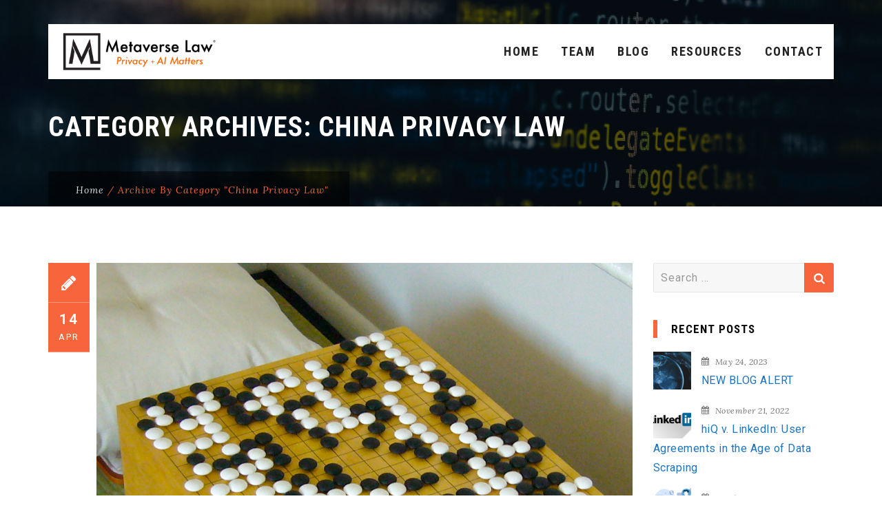

--- FILE ---
content_type: text/css
request_url: https://www.metaverselaw.com/wp-content/plugins/js_composer/assets/lib/vendor/node_modules/nivo-slider/themes/default/default.min.css?ver=8.5
body_size: -208
content:
.theme-default .nivoSlider{background:#fff url(loading.gif) no-repeat 50% 50%;-webkit-box-shadow:0 1px 5px 0 #4a4a4a;-moz-box-shadow:0 1px 5px 0 #4a4a4a;box-shadow:0 1px 5px 0 #4a4a4a;margin-bottom:10px;position:relative}.theme-default .nivoSlider img{display:none;left:0;position:absolute;top:0}.theme-default .nivoSlider a{border:0;display:block}.theme-default .nivo-controlNav{padding:20px 0;text-align:center}.theme-default .nivo-controlNav a{background:url(bullets.png) no-repeat;border:0;display:inline-block;height:22px;margin:0 2px;text-indent:-9999px;width:22px}.theme-default .nivo-controlNav a.active{background-position:0 -22px}.theme-default .nivo-directionNav a{background:url(arrows.png) no-repeat;border:0;display:block;height:30px;opacity:0;text-indent:-9999px;-webkit-transition:all .2s ease-in-out;-moz-transition:all .2s ease-in-out;-o-transition:all .2s ease-in-out;transition:all .2s ease-in-out;width:30px}.theme-default:hover .nivo-directionNav a{opacity:1}.theme-default a.nivo-nextNav{background-position:-30px 0;right:15px}.theme-default a.nivo-prevNav{left:15px}.theme-default .nivo-caption{font-family:Helvetica,Arial,sans-serif}.theme-default .nivo-caption a{border-bottom:1px dotted #fff;color:#fff}.theme-default .nivo-caption a:hover{color:#fff}.theme-default .nivo-controlNav.nivo-thumbs-enabled{width:100%}.theme-default .nivo-controlNav.nivo-thumbs-enabled a{background:none;height:auto;margin-bottom:5px;width:auto}.theme-default .nivo-controlNav.nivo-thumbs-enabled img{display:block;height:auto;width:120px}